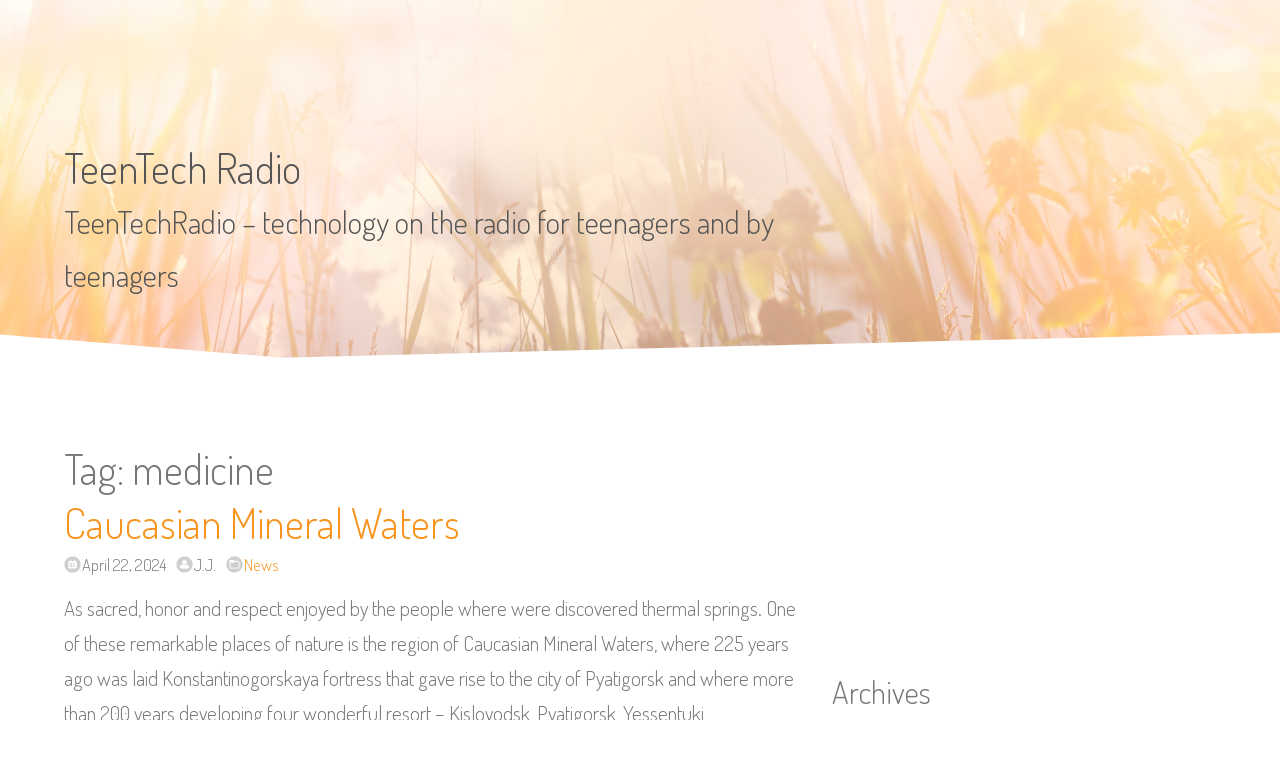

--- FILE ---
content_type: text/html; charset=UTF-8
request_url: http://www.teentechradio.com/tag/medicine/
body_size: 12973
content:
<!doctype html>
<html lang="en-US">

<head>
<meta charset="UTF-8" />
<meta name="viewport" content="width=device-width, initial-scale=1" />
<meta name="theme-color" content="#f7941e" />
<link rel="pingback" href="http://www.teentechradio.com/xmlrpc.php" />

<title>medicine &#8211; TeenTech Radio</title>
<meta name='robots' content='max-image-preview:large' />
<link rel='dns-prefetch' href='//fonts.googleapis.com' />
<link rel="alternate" type="application/rss+xml" title="TeenTech Radio &raquo; Feed" href="http://www.teentechradio.com/feed/" />
<link rel="alternate" type="application/rss+xml" title="TeenTech Radio &raquo; Comments Feed" href="http://www.teentechradio.com/comments/feed/" />
<link rel="alternate" type="application/rss+xml" title="TeenTech Radio &raquo; medicine Tag Feed" href="http://www.teentechradio.com/tag/medicine/feed/" />
<style id='wp-img-auto-sizes-contain-inline-css' type='text/css'>
img:is([sizes=auto i],[sizes^="auto," i]){contain-intrinsic-size:3000px 1500px}
/*# sourceURL=wp-img-auto-sizes-contain-inline-css */
</style>

<style id='wp-emoji-styles-inline-css' type='text/css'>

	img.wp-smiley, img.emoji {
		display: inline !important;
		border: none !important;
		box-shadow: none !important;
		height: 1em !important;
		width: 1em !important;
		margin: 0 0.07em !important;
		vertical-align: -0.1em !important;
		background: none !important;
		padding: 0 !important;
	}
/*# sourceURL=wp-emoji-styles-inline-css */
</style>
<link rel='stylesheet' id='wp-block-library-css' href='http://www.teentechradio.com/wp-includes/css/dist/block-library/style.min.css?ver=6.9' type='text/css' media='all' />
<style id='global-styles-inline-css' type='text/css'>
:root{--wp--preset--aspect-ratio--square: 1;--wp--preset--aspect-ratio--4-3: 4/3;--wp--preset--aspect-ratio--3-4: 3/4;--wp--preset--aspect-ratio--3-2: 3/2;--wp--preset--aspect-ratio--2-3: 2/3;--wp--preset--aspect-ratio--16-9: 16/9;--wp--preset--aspect-ratio--9-16: 9/16;--wp--preset--color--black: #000000;--wp--preset--color--cyan-bluish-gray: #abb8c3;--wp--preset--color--white: #ffffff;--wp--preset--color--pale-pink: #f78da7;--wp--preset--color--vivid-red: #cf2e2e;--wp--preset--color--luminous-vivid-orange: #ff6900;--wp--preset--color--luminous-vivid-amber: #fcb900;--wp--preset--color--light-green-cyan: #7bdcb5;--wp--preset--color--vivid-green-cyan: #00d084;--wp--preset--color--pale-cyan-blue: #8ed1fc;--wp--preset--color--vivid-cyan-blue: #0693e3;--wp--preset--color--vivid-purple: #9b51e0;--wp--preset--gradient--vivid-cyan-blue-to-vivid-purple: linear-gradient(135deg,rgb(6,147,227) 0%,rgb(155,81,224) 100%);--wp--preset--gradient--light-green-cyan-to-vivid-green-cyan: linear-gradient(135deg,rgb(122,220,180) 0%,rgb(0,208,130) 100%);--wp--preset--gradient--luminous-vivid-amber-to-luminous-vivid-orange: linear-gradient(135deg,rgb(252,185,0) 0%,rgb(255,105,0) 100%);--wp--preset--gradient--luminous-vivid-orange-to-vivid-red: linear-gradient(135deg,rgb(255,105,0) 0%,rgb(207,46,46) 100%);--wp--preset--gradient--very-light-gray-to-cyan-bluish-gray: linear-gradient(135deg,rgb(238,238,238) 0%,rgb(169,184,195) 100%);--wp--preset--gradient--cool-to-warm-spectrum: linear-gradient(135deg,rgb(74,234,220) 0%,rgb(151,120,209) 20%,rgb(207,42,186) 40%,rgb(238,44,130) 60%,rgb(251,105,98) 80%,rgb(254,248,76) 100%);--wp--preset--gradient--blush-light-purple: linear-gradient(135deg,rgb(255,206,236) 0%,rgb(152,150,240) 100%);--wp--preset--gradient--blush-bordeaux: linear-gradient(135deg,rgb(254,205,165) 0%,rgb(254,45,45) 50%,rgb(107,0,62) 100%);--wp--preset--gradient--luminous-dusk: linear-gradient(135deg,rgb(255,203,112) 0%,rgb(199,81,192) 50%,rgb(65,88,208) 100%);--wp--preset--gradient--pale-ocean: linear-gradient(135deg,rgb(255,245,203) 0%,rgb(182,227,212) 50%,rgb(51,167,181) 100%);--wp--preset--gradient--electric-grass: linear-gradient(135deg,rgb(202,248,128) 0%,rgb(113,206,126) 100%);--wp--preset--gradient--midnight: linear-gradient(135deg,rgb(2,3,129) 0%,rgb(40,116,252) 100%);--wp--preset--font-size--small: 13px;--wp--preset--font-size--medium: 20px;--wp--preset--font-size--large: 36px;--wp--preset--font-size--x-large: 42px;--wp--preset--spacing--20: 0.44rem;--wp--preset--spacing--30: 0.67rem;--wp--preset--spacing--40: 1rem;--wp--preset--spacing--50: 1.5rem;--wp--preset--spacing--60: 2.25rem;--wp--preset--spacing--70: 3.38rem;--wp--preset--spacing--80: 5.06rem;--wp--preset--shadow--natural: 6px 6px 9px rgba(0, 0, 0, 0.2);--wp--preset--shadow--deep: 12px 12px 50px rgba(0, 0, 0, 0.4);--wp--preset--shadow--sharp: 6px 6px 0px rgba(0, 0, 0, 0.2);--wp--preset--shadow--outlined: 6px 6px 0px -3px rgb(255, 255, 255), 6px 6px rgb(0, 0, 0);--wp--preset--shadow--crisp: 6px 6px 0px rgb(0, 0, 0);}:where(.is-layout-flex){gap: 0.5em;}:where(.is-layout-grid){gap: 0.5em;}body .is-layout-flex{display: flex;}.is-layout-flex{flex-wrap: wrap;align-items: center;}.is-layout-flex > :is(*, div){margin: 0;}body .is-layout-grid{display: grid;}.is-layout-grid > :is(*, div){margin: 0;}:where(.wp-block-columns.is-layout-flex){gap: 2em;}:where(.wp-block-columns.is-layout-grid){gap: 2em;}:where(.wp-block-post-template.is-layout-flex){gap: 1.25em;}:where(.wp-block-post-template.is-layout-grid){gap: 1.25em;}.has-black-color{color: var(--wp--preset--color--black) !important;}.has-cyan-bluish-gray-color{color: var(--wp--preset--color--cyan-bluish-gray) !important;}.has-white-color{color: var(--wp--preset--color--white) !important;}.has-pale-pink-color{color: var(--wp--preset--color--pale-pink) !important;}.has-vivid-red-color{color: var(--wp--preset--color--vivid-red) !important;}.has-luminous-vivid-orange-color{color: var(--wp--preset--color--luminous-vivid-orange) !important;}.has-luminous-vivid-amber-color{color: var(--wp--preset--color--luminous-vivid-amber) !important;}.has-light-green-cyan-color{color: var(--wp--preset--color--light-green-cyan) !important;}.has-vivid-green-cyan-color{color: var(--wp--preset--color--vivid-green-cyan) !important;}.has-pale-cyan-blue-color{color: var(--wp--preset--color--pale-cyan-blue) !important;}.has-vivid-cyan-blue-color{color: var(--wp--preset--color--vivid-cyan-blue) !important;}.has-vivid-purple-color{color: var(--wp--preset--color--vivid-purple) !important;}.has-black-background-color{background-color: var(--wp--preset--color--black) !important;}.has-cyan-bluish-gray-background-color{background-color: var(--wp--preset--color--cyan-bluish-gray) !important;}.has-white-background-color{background-color: var(--wp--preset--color--white) !important;}.has-pale-pink-background-color{background-color: var(--wp--preset--color--pale-pink) !important;}.has-vivid-red-background-color{background-color: var(--wp--preset--color--vivid-red) !important;}.has-luminous-vivid-orange-background-color{background-color: var(--wp--preset--color--luminous-vivid-orange) !important;}.has-luminous-vivid-amber-background-color{background-color: var(--wp--preset--color--luminous-vivid-amber) !important;}.has-light-green-cyan-background-color{background-color: var(--wp--preset--color--light-green-cyan) !important;}.has-vivid-green-cyan-background-color{background-color: var(--wp--preset--color--vivid-green-cyan) !important;}.has-pale-cyan-blue-background-color{background-color: var(--wp--preset--color--pale-cyan-blue) !important;}.has-vivid-cyan-blue-background-color{background-color: var(--wp--preset--color--vivid-cyan-blue) !important;}.has-vivid-purple-background-color{background-color: var(--wp--preset--color--vivid-purple) !important;}.has-black-border-color{border-color: var(--wp--preset--color--black) !important;}.has-cyan-bluish-gray-border-color{border-color: var(--wp--preset--color--cyan-bluish-gray) !important;}.has-white-border-color{border-color: var(--wp--preset--color--white) !important;}.has-pale-pink-border-color{border-color: var(--wp--preset--color--pale-pink) !important;}.has-vivid-red-border-color{border-color: var(--wp--preset--color--vivid-red) !important;}.has-luminous-vivid-orange-border-color{border-color: var(--wp--preset--color--luminous-vivid-orange) !important;}.has-luminous-vivid-amber-border-color{border-color: var(--wp--preset--color--luminous-vivid-amber) !important;}.has-light-green-cyan-border-color{border-color: var(--wp--preset--color--light-green-cyan) !important;}.has-vivid-green-cyan-border-color{border-color: var(--wp--preset--color--vivid-green-cyan) !important;}.has-pale-cyan-blue-border-color{border-color: var(--wp--preset--color--pale-cyan-blue) !important;}.has-vivid-cyan-blue-border-color{border-color: var(--wp--preset--color--vivid-cyan-blue) !important;}.has-vivid-purple-border-color{border-color: var(--wp--preset--color--vivid-purple) !important;}.has-vivid-cyan-blue-to-vivid-purple-gradient-background{background: var(--wp--preset--gradient--vivid-cyan-blue-to-vivid-purple) !important;}.has-light-green-cyan-to-vivid-green-cyan-gradient-background{background: var(--wp--preset--gradient--light-green-cyan-to-vivid-green-cyan) !important;}.has-luminous-vivid-amber-to-luminous-vivid-orange-gradient-background{background: var(--wp--preset--gradient--luminous-vivid-amber-to-luminous-vivid-orange) !important;}.has-luminous-vivid-orange-to-vivid-red-gradient-background{background: var(--wp--preset--gradient--luminous-vivid-orange-to-vivid-red) !important;}.has-very-light-gray-to-cyan-bluish-gray-gradient-background{background: var(--wp--preset--gradient--very-light-gray-to-cyan-bluish-gray) !important;}.has-cool-to-warm-spectrum-gradient-background{background: var(--wp--preset--gradient--cool-to-warm-spectrum) !important;}.has-blush-light-purple-gradient-background{background: var(--wp--preset--gradient--blush-light-purple) !important;}.has-blush-bordeaux-gradient-background{background: var(--wp--preset--gradient--blush-bordeaux) !important;}.has-luminous-dusk-gradient-background{background: var(--wp--preset--gradient--luminous-dusk) !important;}.has-pale-ocean-gradient-background{background: var(--wp--preset--gradient--pale-ocean) !important;}.has-electric-grass-gradient-background{background: var(--wp--preset--gradient--electric-grass) !important;}.has-midnight-gradient-background{background: var(--wp--preset--gradient--midnight) !important;}.has-small-font-size{font-size: var(--wp--preset--font-size--small) !important;}.has-medium-font-size{font-size: var(--wp--preset--font-size--medium) !important;}.has-large-font-size{font-size: var(--wp--preset--font-size--large) !important;}.has-x-large-font-size{font-size: var(--wp--preset--font-size--x-large) !important;}
/*# sourceURL=global-styles-inline-css */
</style>

<style id='classic-theme-styles-inline-css' type='text/css'>
/*! This file is auto-generated */
.wp-block-button__link{color:#fff;background-color:#32373c;border-radius:9999px;box-shadow:none;text-decoration:none;padding:calc(.667em + 2px) calc(1.333em + 2px);font-size:1.125em}.wp-block-file__button{background:#32373c;color:#fff;text-decoration:none}
/*# sourceURL=/wp-includes/css/classic-themes.min.css */
</style>
<link rel='stylesheet' id='arix-style-css' href='http://www.teentechradio.com/wp-content/themes/arix/style.css?ver=1.2.2' type='text/css' media='all' />
<link rel='stylesheet' id='arix-fonts-css' href='//fonts.googleapis.com/css?family=Dosis%3A300%2C500&#038;display=swap&#038;ver=6.9' type='text/css' media='all' />
<link rel="https://api.w.org/" href="http://www.teentechradio.com/wp-json/" /><link rel="alternate" title="JSON" type="application/json" href="http://www.teentechradio.com/wp-json/wp/v2/tags/239" /><meta name="generator" content="WordPress 6.9" />
<style data-context="foundation-flickity-css">/*! Flickity v2.0.2
http://flickity.metafizzy.co
---------------------------------------------- */.flickity-enabled{position:relative}.flickity-enabled:focus{outline:0}.flickity-viewport{overflow:hidden;position:relative;height:100%}.flickity-slider{position:absolute;width:100%;height:100%}.flickity-enabled.is-draggable{-webkit-tap-highlight-color:transparent;tap-highlight-color:transparent;-webkit-user-select:none;-moz-user-select:none;-ms-user-select:none;user-select:none}.flickity-enabled.is-draggable .flickity-viewport{cursor:move;cursor:-webkit-grab;cursor:grab}.flickity-enabled.is-draggable .flickity-viewport.is-pointer-down{cursor:-webkit-grabbing;cursor:grabbing}.flickity-prev-next-button{position:absolute;top:50%;width:44px;height:44px;border:none;border-radius:50%;background:#fff;background:hsla(0,0%,100%,.75);cursor:pointer;-webkit-transform:translateY(-50%);transform:translateY(-50%)}.flickity-prev-next-button:hover{background:#fff}.flickity-prev-next-button:focus{outline:0;box-shadow:0 0 0 5px #09f}.flickity-prev-next-button:active{opacity:.6}.flickity-prev-next-button.previous{left:10px}.flickity-prev-next-button.next{right:10px}.flickity-rtl .flickity-prev-next-button.previous{left:auto;right:10px}.flickity-rtl .flickity-prev-next-button.next{right:auto;left:10px}.flickity-prev-next-button:disabled{opacity:.3;cursor:auto}.flickity-prev-next-button svg{position:absolute;left:20%;top:20%;width:60%;height:60%}.flickity-prev-next-button .arrow{fill:#333}.flickity-page-dots{position:absolute;width:100%;bottom:-25px;padding:0;margin:0;list-style:none;text-align:center;line-height:1}.flickity-rtl .flickity-page-dots{direction:rtl}.flickity-page-dots .dot{display:inline-block;width:10px;height:10px;margin:0 8px;background:#333;border-radius:50%;opacity:.25;cursor:pointer}.flickity-page-dots .dot.is-selected{opacity:1}</style><style data-context="foundation-slideout-css">.slideout-menu{position:fixed;left:0;top:0;bottom:0;right:auto;z-index:0;width:256px;overflow-y:auto;-webkit-overflow-scrolling:touch;display:none}.slideout-menu.pushit-right{left:auto;right:0}.slideout-panel{position:relative;z-index:1;will-change:transform}.slideout-open,.slideout-open .slideout-panel,.slideout-open body{overflow:hidden}.slideout-open .slideout-menu{display:block}.pushit{display:none}</style><style type="text/css" id="custom-background-css">
body.custom-background { background-image: url("http://www.teentechradio.com/wp-content/themes/arix/images/arix-background.jpg"); background-position: center center; background-size: auto; background-repeat: no-repeat; background-attachment: fixed; }
</style>
	<style>.ios7.web-app-mode.has-fixed header{ background-color: rgba(3,122,221,.88);}</style>
</head>


<body class="archive tag tag-medicine tag-239 custom-background wp-embed-responsive wp-theme-arix">
	<header id="header">
		<a class="skip-link button" href="#content">Skip to Content</a>

		<nav id="nav">
			
					</nav>

		<div class="margin">
			<div id="hero" class="clear">
				<div class="two-thirds">
					<h1><a href="http://www.teentechradio.com/">TeenTech Radio</a></h1>
					<h3>TeenTechRadio – technology on the radio for teenagers and by teenagers</h3>
				</div>
			</div>
		</div>
	</header>


	<div class="wrap">
		<div id="content">



	<header>
		<h2 class="title">Tag: <span>medicine</span></h2>			</header>

	
			<article id="post-3235" class="post-3235 post type-post status-publish format-standard hentry category-news tag-medicine">
				<header>
					<h2 class="title" rel="bookmark"><a href="http://www.teentechradio.com/caucasian-mineral-waters/">Caucasian Mineral Waters</a></h2>					<p class="post-info">
						<span class="post-date">April 22, 2024</span>
						<span class="post-author">J.J.</span>
						<span class="post-categories"><a href="http://www.teentechradio.com/category/news/" rel="category tag">News</a></span>
						<span class="post-comments"></span>											</p>
				</header>

				<div class="post-content">
					<p>As sacred, honor and respect enjoyed by the people where were discovered thermal springs. One of these remarkable places of nature is the region of Caucasian Mineral Waters, where 225 years ago was laid Konstantinogorskaya fortress that gave rise to the city of Pyatigorsk and where more than 200 years developing four wonderful resort &#8211; Kislovodsk, Pyatigorsk, Yessentuki, Zheleznovodsk. Here is rich in nature, weather and climatic conditions, in the bowels of the earth are born of water and heroic, where they set the keys poured onto the surface, there were initially primitive folk hospital, and then the well-known resorts.  The history of these the first Russian resort, as life and work of the pioneers of natural resources. The powerful gifts of nature, when they became known in Russia, more than a century have been available only military, but select group of visitors, have sufficient funds to travel to water. The situation changed after the revolution in 1917 and calming the situation in the country. According to  <a href='http://mag.uchicago.edu/science-medicine/heal-thyself'>Dean Ornish M.D</a>, who has experience with these questions.  </p>
<p>During the Soviet period in the history of city-resort vacation resorts Kavminvodskoy group was on truly national, mass. The same situation is typical for the modern period in the history of resorts. All of the 200 years of existence and development of the Caucasian Mineral Waters is a period of hard work, public bodies and academic institutions in the development of domestic natural treatments.  And now it is a priority for the state. But we should not forget historical facts, dates associated with the development of Russian spa sciences, largely original, which has developed its own way, different from Western countries. In European countries, there are resorts for many centuries, and some of them more than a thousand years. In Russia, they appeared only at the beginning the last century, and were among the first KMV. At the same time came and balneology &#8211; the science of spa treatment. </p>
<p>Resort and sanatorium business can thrive only on a sound scientific basis. In Currently, 14 resorts institutions in the country are developing the scientific problems associated with devising natural therapeutic factors, forward planning of resort-sanatorium network, the study of physiological and therapeutic effect of environmental factors and many other problems spa practice. More than 2,000 physicians and scientists employed in laboratories and clinics. Grew more complex science, it is laid in the Caucasian resorts, where in the middle of last century there was the first <a href='http://www.wordfind.com'>Russian Russian</a> balneology society. Over 60 years of fruitful work has established the foundations of Russian society resort science and not coincidentally, the first resort institute in the Soviet period was organized here in Pyatigorsk. In Pyatigorsk Research Institute of balneology and physiotherapy, his four clinics and in many laboratories today is a broad scientific inquiry. Significantly increased stocks of medical treatment, was continued prospecting by deep drilling, and new deposits of water. Studied and reliably protected by the deposit mud. Based on years of research on animals, healthy and sick people have developed new principles, indications and methods of treatment of natural causes of many diseases that were previously not shown for the spa treatment. Based on the analysis of materials scientific observations drawn a roadmap for further development of resorts and sanatoria in the Caucasian Mineral Waters.</p>
				</div>

							</article>

			<article id="post-2187" class="post-2187 post type-post status-publish format-standard hentry category-news tag-dentistry tag-medicine">
				<header>
					<h2 class="title" rel="bookmark"><a href="http://www.teentechradio.com/massage-therapy-courses/">Massage Therapy Courses</a></h2>					<p class="post-info">
						<span class="post-date">May 27, 2021</span>
						<span class="post-author">J.J.</span>
						<span class="post-categories"><a href="http://www.teentechradio.com/category/news/" rel="category tag">News</a></span>
						<span class="post-comments"></span>											</p>
				</header>

				<div class="post-content">
					<p>Massage familiar to us from ancient times. Currently, there are a large variety of different techniques for his. Nowadays there are many different training courses for future therapists. Only be a good specialist can not after any training. <a href='https://www.news-medical.net/news/20210320/Researchers-describe-a-new-approach-to-treating-Parkinsons-disease.aspx'>Parkinson&#8217;s </a> recognizes the significance of this. Happens to come across and teachers with low qualifications. Further details can be found at  <a href='https://parkinsonsnewstoday.com/2021/03/18/losing-your-voice-helpful-tips/?cn-reloaded=1'>Parkinson&#8217;s </a>, an internet resource.  Because of this, you should carefully look at the teachers, and after making sure their professionalism, make a payment. Incidentally, there are some courses where, after the training offer and placement. </p>
<p>Naturally, it would be possible if you are an apt pupil. When teaching a course, you will understand for themselves what and massage table no less important than the massage technique. Learn how to massage, you probably think, very easily, but, faced with the difficulty of choosing the form of massage, you will realize that it is not. In order for you to find out what kind of massage choose from such a variety, you will certainly need every one of them to study in detail. And get professional advice can only be not less qualified school. And the most important source of advice can only be called practice, and only her alone. But how do you choose from a variety of courses offered to you by the ones who will become the starting point for you in a massage career? Here you have only two ways &#8211; either believe my impressions, or to trust According to friends and acquaintances, who had been trained on these courses. </p>
<p>It is important to note that not in the rules of highly professional schools to show negligence in this aspect, as the style of decoration. I. Naturally, medical equipment will be modern, but it&#39;s hard not to notice at first glance. If the training courses is very small, then it is worth considering &#8211; most likely, you will train specialists with a very low level of professional training. Remember, to become an experienced massage therapist can only be regularly engaged in the practice. Do not think that once you have completed the course, you immediately meet the crowd at the door of customers, even if in class you were a great student, not in a hurry, all the time. No matter where you live &#8211; it could be Ukraine, Russia and so on, remember that the importance of play and your skill, and then what kind of equipment, some tables, some funds will be used during the session.</p>
				</div>

							</article>

			<article id="post-1229" class="post-1229 post type-post status-publish format-standard hentry category-news tag-medicine tag-psychology">
				<header>
					<h2 class="title" rel="bookmark"><a href="http://www.teentechradio.com/optimistic-outlook/">Optimistic Outlook</a></h2>					<p class="post-info">
						<span class="post-date">May 14, 2015</span>
						<span class="post-author">J.J.</span>
						<span class="post-categories"><a href="http://www.teentechradio.com/category/news/" rel="category tag">News</a></span>
						<span class="post-comments"></span>											</p>
				</header>

				<div class="post-content">
					<p>Even in ancient times healers ever wonder why the man again and again want to contemplate a variety of colors, presented by nature, whether it&#39;s bright blue skies, lush green grass or blue boundless ocean. After much thought they surmised that perhaps the colors are endowed with magical powers. Later, based on the assumptions of the ancient sages, scientists have deduced the theory that served as the basis for color therapy &#8211; methods, recognized and modern science. The bottom line is that all the shades that exist in nature, emit radiation, which penetrates into the tissue, causing certain biochemical reactions, harmonizing the immune, endocrine, genital and nervous systems. And interestingly, the color does not necessarily see it as perceived by the skin cells. </p>
<p>One of the confirmations given experiment carried out by Austrian physicians. In its course, the participants were blindfolded and were invited to the first room with red walls, and then &#8211; with the blue. In the first doctors in the subjects recorded heart palpitations, and in the second it all fell into place &#8211; the pulse returned to normal immediately. Certain information flow reaction of the body due to the fact that each color carries with it certain information. Simply put, has individual character in the health of body and soul. For example, activates red cell functions, accelerates microcirculation, it awakens the life force, and suppresses inflammation. All its shades are good for anemia, menstrual and muscle pain, hypotension (low blood pressure) and cold. In psychological terms of red drives away sadness and negative emotions, is an excellent incentive for positive endeavors.</p>
				</div>

							</article>

			<article id="post-1071" class="post-1071 post type-post status-publish format-standard hentry category-news tag-medicine">
				<header>
					<h2 class="title" rel="bookmark"><a href="http://www.teentechradio.com/fatty-acids/">Fatty Acids</a></h2>					<p class="post-info">
						<span class="post-date">December 19, 2014</span>
						<span class="post-author">J.J.</span>
						<span class="post-categories"><a href="http://www.teentechradio.com/category/news/" rel="category tag">News</a></span>
						<span class="post-comments"></span>											</p>
				</header>

				<div class="post-content">
					<p>What are fats and whether you need to know about it at all? Do not consider this a rhetorical question. Fats are surrounded by numerous myths and stereotypes. &quot;All fats &#8211; bad,&quot; &quot;All vegetable oils are the same,&quot; &quot;vegetable oil &#8211; vegetable, from He did not get fat &quot;,&quot; Margarine &#8211; better than butter &quot;&#8230; If you think about it, you can remember a few of these stamps. The Russians, according to the above-mentioned web-based survey, understand the difference between saturated and unsaturated fats worse than Europeans and Americans. More than half of our compatriots, it turns out, can not distinguish one from another. In terms of chemistry, fat &#8211; a group of chemicals that contain fatty acid. Although all fats supply the body about the same amount of calories, they differ significantly in composition and have different effects on the body. </p>
<p>It is important that not all fats have a negative effect on health. Furthermore, fats are essential for all of us and can not be excluded from the diet without serious adverse effects, because: fat &#8211; this is a reserve source of energy, fats are necessary for the assimilation of fat-soluble vitamins A, D, E and K, fats are used for the synthesis of sex hormones and adrenal hormones, fats are composed of all cell membranes and membranes of nerve fibers and fats are still involved in the regulation of body temperature and process digestion. Finally, they give food taste and flavor, so we love fatty foods.</p>
				</div>

							</article>
		</div><!--#content-->


		<aside id="sidebar">
							<section id="text-3" class="widget widget_text">			<div class="textwidget"><object style="height: 240px; width:100%"><param name="movie" value="http://www.youtube.com/v/-hmay3WWqUM?version=3&feature=player_detailpage"><param name="allowFullScreen" value="true"><param name="allowScriptAccess" value="always"><embed src="http://www.youtube.com/v/-hmay3WWqUM?version=3&feature=player_detailpage" type="application/x-shockwave-flash" allowfullscreen="true" allowScriptAccess="always"></object></div>
		</section><section id="archives-3" class="widget widget_archive"><h3 class="widget-title">Archives</h3>
			<ul>
					<li><a href='http://www.teentechradio.com/2025/11/'>November 2025</a></li>
	<li><a href='http://www.teentechradio.com/2024/05/'>May 2024</a></li>
	<li><a href='http://www.teentechradio.com/2024/04/'>April 2024</a></li>
	<li><a href='http://www.teentechradio.com/2024/03/'>March 2024</a></li>
	<li><a href='http://www.teentechradio.com/2024/02/'>February 2024</a></li>
	<li><a href='http://www.teentechradio.com/2021/06/'>June 2021</a></li>
	<li><a href='http://www.teentechradio.com/2021/05/'>May 2021</a></li>
	<li><a href='http://www.teentechradio.com/2019/08/'>August 2019</a></li>
	<li><a href='http://www.teentechradio.com/2019/07/'>July 2019</a></li>
	<li><a href='http://www.teentechradio.com/2019/06/'>June 2019</a></li>
	<li><a href='http://www.teentechradio.com/2019/05/'>May 2019</a></li>
	<li><a href='http://www.teentechradio.com/2019/03/'>March 2019</a></li>
	<li><a href='http://www.teentechradio.com/2018/12/'>December 2018</a></li>
	<li><a href='http://www.teentechradio.com/2018/08/'>August 2018</a></li>
	<li><a href='http://www.teentechradio.com/2018/07/'>July 2018</a></li>
	<li><a href='http://www.teentechradio.com/2018/05/'>May 2018</a></li>
	<li><a href='http://www.teentechradio.com/2018/03/'>March 2018</a></li>
	<li><a href='http://www.teentechradio.com/2018/02/'>February 2018</a></li>
	<li><a href='http://www.teentechradio.com/2017/05/'>May 2017</a></li>
	<li><a href='http://www.teentechradio.com/2017/04/'>April 2017</a></li>
	<li><a href='http://www.teentechradio.com/2017/03/'>March 2017</a></li>
	<li><a href='http://www.teentechradio.com/2017/01/'>January 2017</a></li>
	<li><a href='http://www.teentechradio.com/2016/12/'>December 2016</a></li>
	<li><a href='http://www.teentechradio.com/2016/11/'>November 2016</a></li>
	<li><a href='http://www.teentechradio.com/2016/10/'>October 2016</a></li>
	<li><a href='http://www.teentechradio.com/2016/09/'>September 2016</a></li>
	<li><a href='http://www.teentechradio.com/2016/01/'>January 2016</a></li>
	<li><a href='http://www.teentechradio.com/2015/12/'>December 2015</a></li>
	<li><a href='http://www.teentechradio.com/2015/05/'>May 2015</a></li>
	<li><a href='http://www.teentechradio.com/2015/03/'>March 2015</a></li>
	<li><a href='http://www.teentechradio.com/2015/01/'>January 2015</a></li>
	<li><a href='http://www.teentechradio.com/2014/12/'>December 2014</a></li>
	<li><a href='http://www.teentechradio.com/2014/11/'>November 2014</a></li>
	<li><a href='http://www.teentechradio.com/2014/08/'>August 2014</a></li>
	<li><a href='http://www.teentechradio.com/2014/07/'>July 2014</a></li>
	<li><a href='http://www.teentechradio.com/2014/06/'>June 2014</a></li>
	<li><a href='http://www.teentechradio.com/2014/05/'>May 2014</a></li>
	<li><a href='http://www.teentechradio.com/2014/04/'>April 2014</a></li>
	<li><a href='http://www.teentechradio.com/2014/03/'>March 2014</a></li>
	<li><a href='http://www.teentechradio.com/2014/02/'>February 2014</a></li>
	<li><a href='http://www.teentechradio.com/2013/12/'>December 2013</a></li>
	<li><a href='http://www.teentechradio.com/2013/11/'>November 2013</a></li>
	<li><a href='http://www.teentechradio.com/2013/10/'>October 2013</a></li>
	<li><a href='http://www.teentechradio.com/2013/09/'>September 2013</a></li>
	<li><a href='http://www.teentechradio.com/2013/08/'>August 2013</a></li>
	<li><a href='http://www.teentechradio.com/2013/07/'>July 2013</a></li>
	<li><a href='http://www.teentechradio.com/2012/12/'>December 2012</a></li>
	<li><a href='http://www.teentechradio.com/2012/01/'>January 2012</a></li>
			</ul>

			</section><section id="categories-3" class="widget widget_categories"><h3 class="widget-title">Categories</h3>
			<ul>
					<li class="cat-item cat-item-4"><a href="http://www.teentechradio.com/category/general/">General</a>
</li>
	<li class="cat-item cat-item-3"><a href="http://www.teentechradio.com/category/news/">News</a>
</li>
			</ul>

			</section><section id="pages-3" class="widget widget_pages"><h3 class="widget-title">Pages</h3>
			<ul>
				<li class="page_item page-item-8"><a href="http://www.teentechradio.com/about/">About</a></li>
			</ul>

			</section><section id="text-4" class="widget widget_text">			<div class="textwidget"><object style="height: 240px; width:100%"><param name="movie" value="http://www.youtube.com/v/RE82Gt93UYc?version=3&feature=player_detailpage"><param name="allowFullScreen" value="true"><param name="allowScriptAccess" value="always"><embed src="http://www.youtube.com/v/RE82Gt93UYc?version=3&feature=player_detailpage" type="application/x-shockwave-flash" allowfullscreen="true" allowScriptAccess="always"></object></div>
		</section>
					</aside><!--#sidebar-->
	</div><!--.wrap-->


	<footer id="footer">
		<div class="footer-widgets margin">
		
			<aside class="widget one-fourth">
				<h3>Categories</h3>
				<ul>
						<li class="cat-item cat-item-4"><a href="http://www.teentechradio.com/category/general/">General</a>
</li>
	<li class="cat-item cat-item-3"><a href="http://www.teentechradio.com/category/news/">News</a>
</li>
				</ul>
			</aside>

			<aside class="widget one-fourth recent-comments">
				<h3>Archives</h3>
				<ul>
						<li><a href='http://www.teentechradio.com/2025/'>2025</a></li>
	<li><a href='http://www.teentechradio.com/2024/'>2024</a></li>
	<li><a href='http://www.teentechradio.com/2021/'>2021</a></li>
	<li><a href='http://www.teentechradio.com/2019/'>2019</a></li>
	<li><a href='http://www.teentechradio.com/2018/'>2018</a></li>
	<li><a href='http://www.teentechradio.com/2017/'>2017</a></li>
				</ul>
			</aside>

			<aside class="widget one-half widget_tag_cloud">
				<h3>Tags</h3>
				<p class="tag-cloud"><a href="http://www.teentechradio.com/tag/advertising-pr/" class="tag-cloud-link tag-link-318 tag-link-position-1" style="font-size: 11.876923076923pt;" aria-label="advertising &amp; pr (2 items)">advertising &amp; pr</a>
<a href="http://www.teentechradio.com/tag/andalusia/" class="tag-cloud-link tag-link-392 tag-link-position-2" style="font-size: 8pt;" aria-label="Andalusia (1 item)">Andalusia</a>
<a href="http://www.teentechradio.com/tag/attractions/" class="tag-cloud-link tag-link-76 tag-link-position-3" style="font-size: 14.461538461538pt;" aria-label="Attractions (3 items)">Attractions</a>
<a href="http://www.teentechradio.com/tag/auto/" class="tag-cloud-link tag-link-205 tag-link-position-4" style="font-size: 11.876923076923pt;" aria-label="auto (2 items)">auto</a>
<a href="http://www.teentechradio.com/tag/autom/" class="tag-cloud-link tag-link-147 tag-link-position-5" style="font-size: 11.876923076923pt;" aria-label="autom (2 items)">autom</a>
<a href="http://www.teentechradio.com/tag/business-economy/" class="tag-cloud-link tag-link-211 tag-link-position-6" style="font-size: 14.461538461538pt;" aria-label="business &amp; economy (3 items)">business &amp; economy</a>
<a href="http://www.teentechradio.com/tag/computers/" class="tag-cloud-link tag-link-290 tag-link-position-7" style="font-size: 8pt;" aria-label="computers (1 item)">computers</a>
<a href="http://www.teentechradio.com/tag/construction/" class="tag-cloud-link tag-link-187 tag-link-position-8" style="font-size: 11.876923076923pt;" aria-label="construction (2 items)">construction</a>
<a href="http://www.teentechradio.com/tag/education/" class="tag-cloud-link tag-link-37 tag-link-position-9" style="font-size: 11.876923076923pt;" aria-label="education (2 items)">education</a>
<a href="http://www.teentechradio.com/tag/education-career/" class="tag-cloud-link tag-link-382 tag-link-position-10" style="font-size: 11.876923076923pt;" aria-label="education &amp; career (2 items)">education &amp; career</a>
<a href="http://www.teentechradio.com/tag/financial/" class="tag-cloud-link tag-link-363 tag-link-position-11" style="font-size: 11.876923076923pt;" aria-label="financial (2 items)">financial</a>
<a href="http://www.teentechradio.com/tag/fitness-workouts/" class="tag-cloud-link tag-link-298 tag-link-position-12" style="font-size: 16.615384615385pt;" aria-label="fitness &amp; workouts (4 items)">fitness &amp; workouts</a>
<a href="http://www.teentechradio.com/tag/garden-home-factory/" class="tag-cloud-link tag-link-344 tag-link-position-13" style="font-size: 14.461538461538pt;" aria-label="garden &amp; home factory (3 items)">garden &amp; home factory</a>
<a href="http://www.teentechradio.com/tag/hardware-software/" class="tag-cloud-link tag-link-223 tag-link-position-14" style="font-size: 11.876923076923pt;" aria-label="hardware &amp; software (2 items)">hardware &amp; software</a>
<a href="http://www.teentechradio.com/tag/health/" class="tag-cloud-link tag-link-45 tag-link-position-15" style="font-size: 14.461538461538pt;" aria-label="health (3 items)">health</a>
<a href="http://www.teentechradio.com/tag/health-and-beauty/" class="tag-cloud-link tag-link-12 tag-link-position-16" style="font-size: 22pt;" aria-label="health and beauty (8 items)">health and beauty</a>
<a href="http://www.teentechradio.com/tag/history/" class="tag-cloud-link tag-link-66 tag-link-position-17" style="font-size: 11.876923076923pt;" aria-label="history (2 items)">history</a>
<a href="http://www.teentechradio.com/tag/home/" class="tag-cloud-link tag-link-178 tag-link-position-18" style="font-size: 11.876923076923pt;" aria-label="home (2 items)">home</a>
<a href="http://www.teentechradio.com/tag/home-page/" class="tag-cloud-link tag-link-95 tag-link-position-19" style="font-size: 14.461538461538pt;" aria-label="home page (3 items)">home page</a>
<a href="http://www.teentechradio.com/tag/informatics/" class="tag-cloud-link tag-link-144 tag-link-position-20" style="font-size: 11.876923076923pt;" aria-label="informatics (2 items)">informatics</a>
<a href="http://www.teentechradio.com/tag/insurance-pension/" class="tag-cloud-link tag-link-321 tag-link-position-21" style="font-size: 11.876923076923pt;" aria-label="insurance &amp; pension (2 items)">insurance &amp; pension</a>
<a href="http://www.teentechradio.com/tag/it/" class="tag-cloud-link tag-link-222 tag-link-position-22" style="font-size: 11.876923076923pt;" aria-label="it (2 items)">it</a>
<a href="http://www.teentechradio.com/tag/marketing/" class="tag-cloud-link tag-link-85 tag-link-position-23" style="font-size: 11.876923076923pt;" aria-label="marketing (2 items)">marketing</a>
<a href="http://www.teentechradio.com/tag/medicine/" class="tag-cloud-link tag-link-239 tag-link-position-24" style="font-size: 16.615384615385pt;" aria-label="medicine (4 items)">medicine</a>
<a href="http://www.teentechradio.com/tag/medicine-surgery/" class="tag-cloud-link tag-link-288 tag-link-position-25" style="font-size: 11.876923076923pt;" aria-label="medicine &amp; surgery (2 items)">medicine &amp; surgery</a>
<a href="http://www.teentechradio.com/tag/money/" class="tag-cloud-link tag-link-320 tag-link-position-26" style="font-size: 11.876923076923pt;" aria-label="money (2 items)">money</a>
<a href="http://www.teentechradio.com/tag/news-2/" class="tag-cloud-link tag-link-89 tag-link-position-27" style="font-size: 16.615384615385pt;" aria-label="news (4 items)">news</a>
<a href="http://www.teentechradio.com/tag/news-press-lyrics/" class="tag-cloud-link tag-link-227 tag-link-position-28" style="font-size: 16.615384615385pt;" aria-label="news &amp; press lyrics (4 items)">news &amp; press lyrics</a>
<a href="http://www.teentechradio.com/tag/other-articles/" class="tag-cloud-link tag-link-192 tag-link-position-29" style="font-size: 11.876923076923pt;" aria-label="other-articles (2 items)">other-articles</a>
<a href="http://www.teentechradio.com/tag/philosophy/" class="tag-cloud-link tag-link-59 tag-link-position-30" style="font-size: 11.876923076923pt;" aria-label="philosophy (2 items)">philosophy</a>
<a href="http://www.teentechradio.com/tag/psychology/" class="tag-cloud-link tag-link-29 tag-link-position-31" style="font-size: 11.876923076923pt;" aria-label="psychology (2 items)">psychology</a>
<a href="http://www.teentechradio.com/tag/psychotherapy/" class="tag-cloud-link tag-link-383 tag-link-position-32" style="font-size: 8pt;" aria-label="psychotherapy (1 item)">psychotherapy</a>
<a href="http://www.teentechradio.com/tag/sports/" class="tag-cloud-link tag-link-297 tag-link-position-33" style="font-size: 18.338461538462pt;" aria-label="sports (5 items)">sports</a>
<a href="http://www.teentechradio.com/tag/the-news/" class="tag-cloud-link tag-link-25 tag-link-position-34" style="font-size: 14.461538461538pt;" aria-label="the news (3 items)">the news</a>
<a href="http://www.teentechradio.com/tag/trade/" class="tag-cloud-link tag-link-240 tag-link-position-35" style="font-size: 11.876923076923pt;" aria-label="trade (2 items)">trade</a>
<a href="http://www.teentechradio.com/tag/trade-fairs-events/" class="tag-cloud-link tag-link-380 tag-link-position-36" style="font-size: 8pt;" aria-label="trade fairs &amp; events (1 item)">trade fairs &amp; events</a>
<a href="http://www.teentechradio.com/tag/travel/" class="tag-cloud-link tag-link-77 tag-link-position-37" style="font-size: 19.846153846154pt;" aria-label="travel (6 items)">travel</a>
<a href="http://www.teentechradio.com/tag/vacation-tourism/" class="tag-cloud-link tag-link-225 tag-link-position-38" style="font-size: 14.461538461538pt;" aria-label="vacation &amp; tourism (3 items)">vacation &amp; tourism</a></p>
			</aside>

		
			<div class="copyright">
				<p>Copyright &copy; TeenTech Radio<br />
				<a href="https://photricity.com/">Arix theme</a> by Photricity</p>
			</div>
		</div><!--.footer-widgets-->
	</footer>


<script type="speculationrules">
{"prefetch":[{"source":"document","where":{"and":[{"href_matches":"/*"},{"not":{"href_matches":["/wp-*.php","/wp-admin/*","/wp-content/uploads/*","/wp-content/*","/wp-content/plugins/*","/wp-content/themes/arix/*","/*\\?(.+)"]}},{"not":{"selector_matches":"a[rel~=\"nofollow\"]"}},{"not":{"selector_matches":".no-prefetch, .no-prefetch a"}}]},"eagerness":"conservative"}]}
</script>
<!-- Powered by WPtouch: 4.3.62 --><script id="wp-emoji-settings" type="application/json">
{"baseUrl":"https://s.w.org/images/core/emoji/17.0.2/72x72/","ext":".png","svgUrl":"https://s.w.org/images/core/emoji/17.0.2/svg/","svgExt":".svg","source":{"concatemoji":"http://www.teentechradio.com/wp-includes/js/wp-emoji-release.min.js?ver=6.9"}}
</script>
<script type="module">
/* <![CDATA[ */
/*! This file is auto-generated */
const a=JSON.parse(document.getElementById("wp-emoji-settings").textContent),o=(window._wpemojiSettings=a,"wpEmojiSettingsSupports"),s=["flag","emoji"];function i(e){try{var t={supportTests:e,timestamp:(new Date).valueOf()};sessionStorage.setItem(o,JSON.stringify(t))}catch(e){}}function c(e,t,n){e.clearRect(0,0,e.canvas.width,e.canvas.height),e.fillText(t,0,0);t=new Uint32Array(e.getImageData(0,0,e.canvas.width,e.canvas.height).data);e.clearRect(0,0,e.canvas.width,e.canvas.height),e.fillText(n,0,0);const a=new Uint32Array(e.getImageData(0,0,e.canvas.width,e.canvas.height).data);return t.every((e,t)=>e===a[t])}function p(e,t){e.clearRect(0,0,e.canvas.width,e.canvas.height),e.fillText(t,0,0);var n=e.getImageData(16,16,1,1);for(let e=0;e<n.data.length;e++)if(0!==n.data[e])return!1;return!0}function u(e,t,n,a){switch(t){case"flag":return n(e,"\ud83c\udff3\ufe0f\u200d\u26a7\ufe0f","\ud83c\udff3\ufe0f\u200b\u26a7\ufe0f")?!1:!n(e,"\ud83c\udde8\ud83c\uddf6","\ud83c\udde8\u200b\ud83c\uddf6")&&!n(e,"\ud83c\udff4\udb40\udc67\udb40\udc62\udb40\udc65\udb40\udc6e\udb40\udc67\udb40\udc7f","\ud83c\udff4\u200b\udb40\udc67\u200b\udb40\udc62\u200b\udb40\udc65\u200b\udb40\udc6e\u200b\udb40\udc67\u200b\udb40\udc7f");case"emoji":return!a(e,"\ud83e\u1fac8")}return!1}function f(e,t,n,a){let r;const o=(r="undefined"!=typeof WorkerGlobalScope&&self instanceof WorkerGlobalScope?new OffscreenCanvas(300,150):document.createElement("canvas")).getContext("2d",{willReadFrequently:!0}),s=(o.textBaseline="top",o.font="600 32px Arial",{});return e.forEach(e=>{s[e]=t(o,e,n,a)}),s}function r(e){var t=document.createElement("script");t.src=e,t.defer=!0,document.head.appendChild(t)}a.supports={everything:!0,everythingExceptFlag:!0},new Promise(t=>{let n=function(){try{var e=JSON.parse(sessionStorage.getItem(o));if("object"==typeof e&&"number"==typeof e.timestamp&&(new Date).valueOf()<e.timestamp+604800&&"object"==typeof e.supportTests)return e.supportTests}catch(e){}return null}();if(!n){if("undefined"!=typeof Worker&&"undefined"!=typeof OffscreenCanvas&&"undefined"!=typeof URL&&URL.createObjectURL&&"undefined"!=typeof Blob)try{var e="postMessage("+f.toString()+"("+[JSON.stringify(s),u.toString(),c.toString(),p.toString()].join(",")+"));",a=new Blob([e],{type:"text/javascript"});const r=new Worker(URL.createObjectURL(a),{name:"wpTestEmojiSupports"});return void(r.onmessage=e=>{i(n=e.data),r.terminate(),t(n)})}catch(e){}i(n=f(s,u,c,p))}t(n)}).then(e=>{for(const n in e)a.supports[n]=e[n],a.supports.everything=a.supports.everything&&a.supports[n],"flag"!==n&&(a.supports.everythingExceptFlag=a.supports.everythingExceptFlag&&a.supports[n]);var t;a.supports.everythingExceptFlag=a.supports.everythingExceptFlag&&!a.supports.flag,a.supports.everything||((t=a.source||{}).concatemoji?r(t.concatemoji):t.wpemoji&&t.twemoji&&(r(t.twemoji),r(t.wpemoji)))});
//# sourceURL=http://www.teentechradio.com/wp-includes/js/wp-emoji-loader.min.js
/* ]]> */
</script>

</body>
</html>


<!-- Page cached by LiteSpeed Cache 7.7 on 2026-01-23 09:28:16 -->

--- FILE ---
content_type: text/css
request_url: http://www.teentechradio.com/wp-content/themes/arix/style.css?ver=1.2.2
body_size: 4414
content:
/*
Theme Name: Arix
Theme URI: https://photricity.com/wordpress-themes/arix/
Author: Josh Meyer
Author URI: https://photricity.com
Description: Arix is a simple and beautiful WordPress theme with a customizable background image that is lightened in the header and darkened in the footer. Arix has a mobile-friendly design with a responsive layout, and supports a custom logo, single-level submenus and widgetized sidebar and footer area. If you're looking to add a light, fresh, and modern touch to your website or blog, Arix is for you.
Version: 1.2.2
License: GNU General Public License v2 or later
License URI: http://www.gnu.org/licenses/gpl-2.0.html
Tags: custom-menu, featured-images, sticky-post, editor-style, two-columns, right-sidebar, custom-background, custom-logo, footer-widgets, threaded-comments, blog
Text Domain: arix
*/


/**
 * General
 */

article,
aside,
details,
figcaption,
figure,
footer,
header,
hgroup,
main,
nav,
section,
summary {
	display: block;
}

body {
	margin: 0;
	font: 300 1.3em/1.7 Dosis, "Arial Narrow", sans-serif;
	color: #777;
	word-wrap: break-word;
}

body:before {
	content: "";
	position: fixed;
	z-index: -1;
	width: 100%;
	height: 100%;
	background-image: inherit;
	background-position: center center;
	background-size: cover;
	background-repeat: no-repeat;
}

#header {
	overflow: hidden;
	color: #555;
	background: rgba(255, 255, 255, 0.45);
}

#header a {
	color: #555;
}

#header a:hover,
#header a:focus {
	color: #eb5b04;
}

#header a.skip-link {
	color: #fff;
}

#header:after,
#footer:before {
	content: "";
	display: block;
	overflow: hidden;
	width: 100%;
	height: 0;
	padding-bottom: 2.2%;
}

#header:after {
	margin-top: 1em;
	margin-bottom: -0.06em;
	background: url(images/header-decor.svg) no-repeat center bottom;
	background-size: cover;
}

#footer:before {
	margin-top: -0.06em;
	margin-bottom: 1em;
	background: url(images/footer-decor.svg) no-repeat center top;
	background-size: cover;
}

.wrap {
	overflow: hidden;
	padding: 4em 5% 3em 5%;
	background: #fff;
}

#content {
	overflow: hidden;
}

footer {
	clear: both;
}

#footer {
	overflow: hidden;
	padding-bottom: 3em;
	color: #fff;
	background: rgba(0, 0, 0, 0.45);
}

.margin {
	margin: 0 5%;
}


/**
 * Typography
 */

h1,
h2 {
	margin: 0;
	font-size: 2em;
	font-weight: 300;
	line-height: 1.3;
}

h3,
h4,
h5,
h6 {
	margin: 0;
	font-weight: 300;
}

h3 {
	font-size: 1.5em;
}

h4 {
	font-size: 1em;
}

h5,
h6 {
	font-size: 0.83em;
	text-transform: uppercase;
	font-weight: 500;
}

p {
	margin: 0 0 1em 0;
}

b,
strong {
	font-weight: 500;
}

em,
i {
	font-style: italic;
}

blockquote,
.wp-block-quote {
	margin: 0 0 1em 0;
	padding-left: 1em;
	border-left: 2px solid #f7941e;
}

blockquote p:last-of-type {
	margin-bottom: 0;
}

.wp-block-pullquote {
	box-sizing: border-box;
	border: 2px solid #f7941e;
	border-right-width: 0;
	border-left-width: 0;
	color: #f7941e;
}

.wp-block-pullquote blockquote {
	border: none;
	padding: 0;
	max-width: 60%;
	margin: 0 auto;
}

.wp-block-pullquote p {
	margin: 0;
}

.wp-block-pullquote.is-style-solid-color {
	color: #fff;
	background-color: #f7941e;
}

abbr[title],
acronym[title] {
	border-bottom: 1px dotted;
}

del {
	text-decoration: line-through;
}

dfn {
	font-style: italic;
}

small,
.small {
	font-size: 80%;
}

big,
.big,
.is-style-large {
	font-size: 120%;
}

sub,
sup {
	position: relative;
	vertical-align: baseline;
	font-size: 75%;
	line-height: 0;
}

sup {
	top: -0.5em;
}

sub {
	bottom: -0.25em;
}

code,
kbd,
pre,
samp {
	font-family: monospace;
	font-size: 1em;
}

pre {
	overflow: auto;
}

.center {
	text-align: center;
}

.text-right {
	text-align: right;
}

ul,
ol,
li {
	margin: 0;
	padding: 0;
	list-style: none;
}

article.post ul,
article.page ul,
article.post ol,
article.page ol {
	margin-bottom: 1em;
}

article.post ul li,
article.page ul li {
	margin-left: 1.2em;
	list-style: disc outside none;
}

article.post .post-content > ul,
article.page .post-content > ul {
	margin-bottom: 1em;
}

article.post ul ul li,
article.page ul ul li {
	list-style: circle outside none;
}

article.post ol ul li,
article.page ol ul li {
	list-style: disc outside none;
}

article.post ol li,
article.page ol li,
article.post ol ol ol li,
article.page ol ol ol li {
	margin-left: 1.4em;
	list-style: decimal outside none;
}

article.post .post-content > ol,
article.page .post-content > ol {
	margin-bottom: 1em;
}

article.post ol ol li,
article.page ol ol li {
	list-style: lower-alpha outside none;
}

::selection {
	background: #f7941e;
	color: #fff;
}


/**
 * Links
 */

a {
	color: #f7941e;
	text-decoration: none;
	-webkit-transition: color 0.2s ease-in-out;
	-o-transition: color 0.2s ease-in-out;
	transition: color 0.2s ease-in-out;
}

a:hover,
a:active,
a:focus {
	color: #eb5b04;
	outline: 0;
	text-decoration: none;
}

.skip-link {
	position: absolute;
	top: 5px;
	left: -9999rem;
}

.skip-link:focus {
	left: 5px;
}


/**
 * Posts
 */

article.post,
article.page,
article.attachment {
	margin-bottom: 2em;
}

article.post:after,
article.page:after {
	content: '';
	display: block;
	clear: both;
}

.post-info {
	margin-top: 0.2em;
	font-size: 0.8em;
	line-height: 1.3;
}

.post-date {
	background: url(images/icon-date.svg) no-repeat left center;
}

.post-author {
	background: url(images/icon-author.svg) no-repeat left center;
}

.post-author {
	background: url(images/icon-author.svg) no-repeat left center;
}

.post-categories {
	background: url(images/icon-categories.svg) no-repeat left center;
}

.post-comments {
	background: url(images/icon-comments.svg) no-repeat left center;
}

.post-date,
.post-author,
.post-categories,
.post-comments {
	margin-right: 0.4em;
	padding-left: 1.1em;
	background-size: 1em 1em;
}

span.post-comments {
	display: none;
}

.pagination {
	overflow: hidden;
	padding: 1em 0;
	font-weight: 500;
}

.page-numbers li {
	float: left;
	display: inline-block;
	padding: 0.3em;
	text-align: center;
}

.page-numbers {
	padding: 0 0.4em;
}

.sticky .post-date {
	display: none;
}

#sidebar .widget {
	margin-bottom: 1.5em;
}


/**
 * Comments
 */

.comment-metadata {
	font-size: 0.8em;
	text-transform: uppercase;
}

.commentlist {
	margin-bottom: 2em;
}

.bypostauthor .comment-body {
	padding: 0.5em;
	border-radius: 0.3em;
	background: #f1f3f3;
}

.bypostauthor .comment-content {
	font-weight: 500;
}

#comments .comment-notes {
	display: none;
}

.comment-navigation {
	margin-bottom: 2em;
}

.vcard .avatar {
	float: left;
	margin: 0.2em 0.8em 0 0;
}

b.fn {
	float: left;
	margin-right: 0.3em;
}

.comment-content {
	clear: both;
	margin-top: 0.4em;
}

.comment .depth-2,
.comment .depth-3,
.comment .depth-4,
.comment .depth-5 {
	margin-left: 1em;
}

.comment-body {
	margin-bottom: 1.7em;
}

.comment-body .reply {
	margin-top: -0.7em;
}

.comment-reply-link {
	font-size: 0.7em;
}

.pingback .comment-body {
	margin-bottom: 0.8em;
}

.comment-navigation,
.no-comments {
	font-weight: 500;
}

.comment-edit-link,
.post-info .post-edit-link {
	margin-left: 0.4em;
}

.comment-body {
	margin-bottom: 2em;
}

.comment-meta {
	line-height: 1.3;
}


/**
 * Images
 */

img {
	max-width: 100%;
	height: auto;
	border: 0;
}

svg:not(:root) {
	overflow: hidden;
}

.size-thumbnail {
	max-width: 45%;
}

.alignnone {
	max-width: 100%;
	margin: 0.2em 0.8em 0.8em 0;
}

.aligncenter {
	max-width: 100%;
	margin: 0.2em auto;
}

.alignright,
.attachment-post-thumbnail {
	float: right;
	max-width: 48%;
	margin: 0.2em 0 0.8em 0.8em;
}

.alignleft {
	float: left;
	max-width: 48%;
	margin: 0.2em 0.8em 0.8em 0;
}

a img .alignright {
	float: right;
	margin: 0.2em 0 0.8em 0.8em;
}

a img .alignnone {
	margin: 0.2em 0.8em 0.8em 0;
}

a img .alignleft {
	float: left;
	margin: 0.2em 0.8em 0.8em 0;
}

a img .aligncenter {
	display: block;
	margin: 0 auto;
}

.wp-caption {
	padding: 0.2em 0 0.4em;
	text-align: center;
	font-size: 80%;
}

.wp-caption .alignnone {
	margin: 0.2em 0.8em 0.8em 0;
}

.wp-caption .alignleft {
	margin: 0.2em 0.8em 0.8em 0;
}

.wp-caption .alignright {
	margin: 0.2em 0 0.8em 0.8em;
}

.wp-caption img {
	max-width: 98.5%;
	margin: 0;
	padding: 0;
}

.wp-caption .wp-caption-text {
	margin: 0;
	padding: 0 0.1em 0.2em;
}

.gallery-caption {
	text-align: center;
}

figcaption {
	box-sizing: border-box;
}

@media (max-width: 740px) {
	.alignleft,
	.alignright,
	a img .alignleft,
	a img .alignright,
	.attachment-post-thumbnail {
		float: none;
		display: block;
		max-width: 100%;
		margin: 0.2em 0 0.4em 0;
	}

	.alignnone {
		margin: 0 0.4em 0.4em 0;
	}
}


/**
 * Layout
 */

.one-third,
#sidebar {
	width: 31.33%;
	float: left;
	margin-right: 2%;
	margin-bottom: 1.5em;
}

.one-half {
	width: 48%;
	float: left;
	margin-right: 2%;
	margin-bottom: 1.5em;
}

.two-thirds,
#content {
	width: 64.66%;
	float: left;
	margin-right: 2%;
	margin-bottom: 1.5em;
}

.one-fourth {
	width: 23%;
	float: left;
	margin-right: 2%;
	margin-bottom: 1.5em;
}

.left {
	float: left;
}

.right {
	float: right;
}

.clear {
	clear: both;
}

@media (max-width: 950px) {
	.one-third,
	.one-half,
	.two-thirds,
	.one-fourth {
		width: 100%;
		float: none;
		clear: both;
		margin-right: 0;
	}

	body {
		font-size: 1.2em;
	}

	.comment-meta {
		line-height: 1.4;
	}
}

@media (max-width: 650px) {
	#content,
	#sidebar {
		width: 100%;
		float: none;
		clear: both;
		margin-right: 0;
	}

	body {
		font-size: 1.1em;
	}
}


/**
 * Tables
 */

table {
	width: 100%;
	margin-bottom: 1.5em;
	border-collapse: collapse;
	border-spacing: 0;
	border: 0;
}

table th,
table td {
	padding: 0 0.4em;
	vertical-align: top;
	text-align: left;
	border: 0;
}

table th {
	font-weight: bold;
	background: #bfbbbb;
	color: #fff;
}

table:not(.is-style-stripes) tr:nth-child(odd) {
    background: #fefbfb;
}

table:not(.is-style-stripes) tr:nth-child(even) {
    background: #f5f2f2;
}

#wp-calendar th,
#wp-calendar td {
	text-align: center;
}


/**
 * Misc
 */

embed,
iframe,
object,
video,
.wp-block-embed {
	width: 100%;
	max-width: 1000px;
	margin-bottom: 1.5em;
}

p > embed,
p > iframe,
p > object,
span > embed,
span > iframe,
span > object {
	margin-bottom: 0;
}

figure {
	margin-left: 0;
	margin-right: 0;
}

[hidden],
template {
	display: none;
}

hr,
.wp-block-separator {
	box-sizing: border-box;
	margin: 2em auto 2em;
	width: 100%;
	max-width: 30rem !important;
	height: 0;
	overflow: visible;
	border: 2px solid #f7941e;
	border-width: 0 0 2px;
}

.is-style-wide {
	width: 100%;
	max-width: 100% !important;
}

.tag-cloud {
	line-height: 1.5;
}

.recent-comments p {
	font-size: 80%;
	line-height: 1.2;
}

.copyright {
	clear: both;
	width: 100%;
	margin-top: 2em;
	text-align: center;
	font-size: 80%;
}

.footer-widgets {
	display: -ms-flexbox;
	display: -webkit-box;
	display: flex;
	-ms-flex-wrap: wrap;
	flex-wrap: wrap;
}


/**
 * Navigation
 */

#nav {
	overflow: hidden;
	display: -webkit-box;
	display: -ms-flexbox;
	display: flex;
	-webkit-box-align: center;
	-ms-flex-align: center;
	align-items: center;
	margin-bottom: 0.5em;
	padding: 0.8em 5% 0.8em 5%;
	min-height: 3em;
}

.custom-logo-link {
	position: relative;
	float: left;
	display: block;
	width: 17em;
	max-width: 75%;
	max-height: 360px;
	margin-right: 1.5em;
}

#nav > div {
	width: 100%;
}

.menu li a {
	display: block;
	padding: 0 0.4em 0.2em 0;
	margin: 0.1em 0.7em 0.1em 0;
	font-size: 1.2em;
	font-weight: 500;
	line-height: 1.25;
}

.mobile-nav {
	display: none;
}

@media (min-width: 1050px) {
	.menu li {
		float: left;
	}

	.menu > li > ul {
		position: absolute;
		z-index: 100;
		display: none;
		padding: 0.3em;
		background: rgba(50, 50, 50, 0.85);
		border-radius: 0.4em;
	}

	.menu .menu-item-has-children:hover > ul,
	.menu .menu-item-has-children:focus-within > ul {
		display: block;
	}

	.menu li ul {
		padding: 0 0.4em;
	}

	.menu li ul li {
		float: none;
	}

	#header li ul a {
		margin: 0;
		padding: 0.2em;
		color: #fff;
	}

	.menu ul a:hover,
	.menu ul a:focus {
		color: #f7941e !important;
	}
}

@media (max-width: 1049px) {
	.menu {
		position: absolute;
		top: 0;
		left: 0;
		bottom: 0;
		z-index: 980;
		display: none;
		width: 90%;
		padding: 3em 5% 1.5em 5%;
		margin: 0;
		background: rgba(50, 50, 50, 0.85);
		overflow-y: scroll;
		overflow-x: hidden;
	}

	.mobile-nav {
		position: relative;
		z-index: 990;
		float: right;
		width: 2em;
		height: 2em;
		-webkit-transition: fill 0.2s ease-in-out;
		-o-transition: fill 0.2s ease-in-out;
		transition: fill 0.2s ease-in-out;
	}

	.mobile-nav.open {
		fill: #555;
	}

	.mobile-nav.close {
		fill: #fff;
	}

	.mobile-nav:hover {
		fill: #f7941e;
	}

	#nav:not(:target) .open,
	#nav:target .close {
		display: block;
	}
	
	#nav:target .menu {
		display: block;
	}
	
	.menu li a {
		clear: both;
		padding: 0;
		margin: 0.4em 0 0.4em 0;
		width: 100%;
		color: #fff !important;
	}

	.menu li a:hover {
		color: #f7941e !important;
	}

	.menu li ul {
		padding-left: 0.5em;
	}
}


/**
 * Forms
 */

button,
input,
optgroup,
select,
textarea {
	margin: 0 0 0.2em 0;
	font: inherit;
}

button,
html input[type="button"],
input[type="reset"],
input[type="submit"] {
	-webkit-appearance: button;
	cursor: pointer;
}

button[disabled],
html input[disabled] {
	cursor: default;
}

button::-moz-focus-inner,
input::-moz-focus-inner {
	padding: 0;
	border: 0;
}

input {
	line-height: normal;
}

input[type="checkbox"],
input[type="radio"] {
	-webkit-box-sizing: border-box;
	box-sizing: border-box;
	padding: 0;
}

input[type="search"] {
	-webkit-appearance: textfield;
	-webkit-box-sizing: content-box;
	-moz-box-sizing: content-box;
	box-sizing: content-box;
}

input[type="search"]::-webkit-search-cancel-button,
input[type="search"]::-webkit-search-decoration {
	-webkit-appearance: none;
}

fieldset {
	min-width: 0;
	margin: 0;
	padding: 0;
	border: 0;
}

textarea {
	overflow: auto;
}

input,
textarea {
	-webkit-box-sizing: border-box;
	box-sizing: border-box;
	max-width: 100%;
	padding: 0.2em 0.7em;
	color: #777;
	background: #fff;
	border-radius: 1.3em;
	border: 1px solid #777;
	border-width: 1px 2px 2px 1px;
	-webkit-transition: background-color 0.2s ease-in-out;
	-o-transition: background-color 0.2s ease-in-out;
	transition: background-color 0.2s ease-in-out;
}

input:focus,
textarea:focus {
	outline: 0;
	border-color: #f7941e;
}

.button,
button,
input[type="button"],
input[type="reset"],
input[type="submit"],
.wp-block-button__link,
.wp-block-file__button,
.more-link,
.comment-reply-link,
.comment-navigation a,
.post-edit-link {
	position: relative;
	padding: 0.3em 2.7em 0.4em 2em;
	background: #f7941e url(images/right-arrow.svg) no-repeat right 1.2em center !important;
	background-size: 0.6em !important;
	background-color: #f7941e !important;
	color: #fff;
	border: 0;
	border-radius: 1.3em;
	-webkit-transition: background-color 0.2s ease-in-out;
	-o-transition: background-color 0.2s ease-in-out;
	transition: background-color 0.2s ease-in-out;
	box-shadow: 0.05em 0.1em 0 #777 !important;
}

.button:hover,
.button:focus,
button:hover,
button:focus,
input[type="button"]:hover,
input[type="reset"]:hover,
input[type="submit"]:hover,
.wp-block-button__link:hover,
.wp-block-file__button:hover,
.more-link:hover,
.comment-reply-link:hover,
.comment-navigation a:hover,
.post-edit-link:hover {
	background-color: #eb5b04 !important;
	color: #fff;
	cursor: pointer;
}

.wp-block-file__button,
.comment-reply-link,
.post-edit-link {
	padding: 0.3rem 1rem !important;
	background-image: none !important;
	font-size: 80%;
}

.more-link {
	display: table;
	margin: 1em 0;
	clear: both;
}

.wp-block-file__button {
	display: table;
	margin-left: 0 !important;
}

input[type="submit"]:disabled {
	background: #ddd !important;
	cursor: not-allowed;
}

textarea {
	display: block;
	width: 25em;
	min-height: 5em;
	overflow: auto;
	border-radius: 0.5em;
}

input[type="image"] {
	width: auto;
	height: auto;
}

input[type="radio"],
input[type="checkbox"] {
	width: auto;
	height: auto;
	background: none;
}

input[type="file"] {
	border: 0;
}

.screen-reader-text,
.assistive-text,
.form-allowed-tags,
.search-submit {
	display: none;
}


/**
 * Print
 */

@media print {
	body,
	#header,
	#footer {
		background: none !important;
		color: #000;
	}

	body:before {
		background: none !important;
	}

	#sidebar,
	#header-decor,
	#footer-decor,
	#respond,
	.menu,
	.mobile-nav,
	.widget,
	.comment-reply-link {
		display: none !important;
	}

	#nav,
	#content,
	.wrap,
	.margin,
	.copyright {
		padding: 0 !important;
		margin: 0 !important;
	}
}


--- FILE ---
content_type: image/svg+xml
request_url: http://www.teentechradio.com/wp-content/themes/arix/images/icon-comments.svg
body_size: 579
content:
<?xml version="1.0" encoding="utf-8"?>
<!DOCTYPE svg PUBLIC "-//W3C//DTD SVG 1.1//EN" "http://www.w3.org/Graphics/SVG/1.1/DTD/svg11.dtd">
<svg version="1.1" id="Layer_1" xmlns="http://www.w3.org/2000/svg" xmlns:xlink="http://www.w3.org/1999/xlink" x="0px" y="0px"
	 viewBox="0 0 50 50" style="enable-background:new 0 0 50 50;" xml:space="preserve">
<style type="text/css">
	.st0{fill:#CFCFCF;}
</style>
<g>
	<path class="st0" d="M25,1.1C11.8,1.1,1.1,11.8,1.1,25S11.8,48.9,25,48.9S48.9,38.2,48.9,25S38.2,1.1,25,1.1z M40.2,26.8
		c0,3.5-2.8,6.3-6.3,6.3H25l-2.5,7.5c-0.2,0.5-0.7,0.9-1.3,0.9c0,0,0,0,0,0c-0.6,0-1.1-0.3-1.3-0.9l-3-7.5h-0.8
		c-3.5,0-6.3-2.8-6.3-6.3V18c0-3.5,2.8-6.3,6.3-6.3h17.8c3.5,0,6.3,2.8,6.3,6.3V26.8z"/>
	<path class="st0" d="M33.9,14.4H16.1c-2,0-3.6,1.6-3.6,3.6v8.8c0,2,1.6,3.6,3.6,3.6h1.7c0.6,0,1.1,0.3,1.3,0.9l2,4.9l1.6-4.9
		c0.2-0.6,0.7-0.9,1.3-0.9h9.8c2,0,3.6-1.6,3.6-3.6V18C37.4,16,35.8,14.4,33.9,14.4z"/>
</g>
</svg>


--- FILE ---
content_type: image/svg+xml
request_url: http://www.teentechradio.com/wp-content/themes/arix/images/icon-date.svg
body_size: 559
content:
<?xml version="1.0" encoding="utf-8"?>
<!DOCTYPE svg PUBLIC "-//W3C//DTD SVG 1.1//EN" "http://www.w3.org/Graphics/SVG/1.1/DTD/svg11.dtd">
<svg version="1.1" id="Layer_1" xmlns="http://www.w3.org/2000/svg" xmlns:xlink="http://www.w3.org/1999/xlink" x="0px" y="0px"
	 viewBox="0 0 50 50" style="enable-background:new 0 0 50 50;" xml:space="preserve">
<style type="text/css">
	.st0{fill:#CFCFCF;}
	.st1{font-family:'Arial'; font-weight: bold; font-size:18.5063px;}
</style>
<path class="st0" d="M25,1.1C11.8,1.1,1.1,11.8,1.1,25S11.8,48.9,25,48.9S48.9,38.2,48.9,25S38.2,1.1,25,1.1z M37.7,33.5
	c0,1.7-1.4,3-3,3H15.3c-1.7,0-3-1.4-3-3V18.7c0-1.7,1.4-3,3-3h3.3v-3c0-0.8,0.6-1.4,1.4-1.4s1.4,0.6,1.4,1.4v3h7.2v-3
	c0-0.8,0.6-1.4,1.4-1.4s1.4,0.6,1.4,1.4v3h3.4c1.7,0,3,1.4,3,3L37.7,33.5z"/>
<text transform="matrix(1 0 0 1 15.2471 32.7451)" class="st0 st1">31</text>
</svg>
